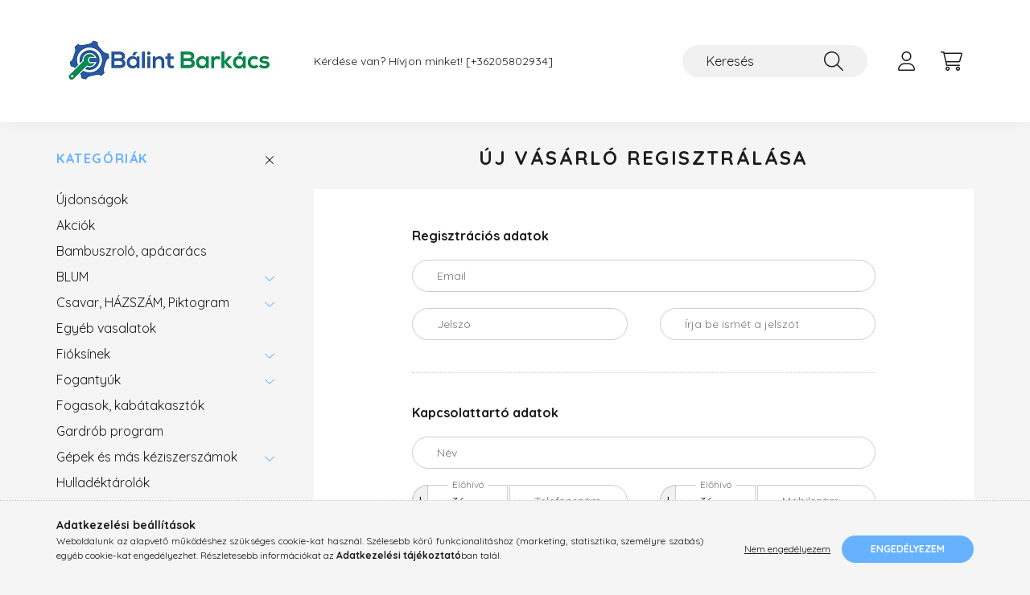

--- FILE ---
content_type: text/html; charset=UTF-8
request_url: https://balintbarkacs.hu/shop_reg.php?no_reg=0
body_size: 17656
content:
<!DOCTYPE html>
<html lang="hu">
    <head>
        <meta charset="utf-8">
<meta name="description" content="Új vásárló regisztrálása, Barkács webáruházunkban minden megtalál amire szüksége lehet. Fióksínek, fogantyúk, gardrób program, konyhai vasalatok, kilincsek.">
<meta name="robots" content="noindex, nofollow">
<meta http-equiv="X-UA-Compatible" content="IE=Edge">
<meta property="og:site_name" content="Bálint Barkács" />
<meta property="og:title" content="Új vásárló regisztrálása - Konyhai vasalatok, fogantyúk, fió">
<meta property="og:description" content="Új vásárló regisztrálása, Barkács webáruházunkban minden megtalál amire szüksége lehet. Fióksínek, fogantyúk, gardrób program, konyhai vasalatok, kilincsek.">
<meta property="og:type" content="website">
<meta property="og:url" content="shop_reg.php">
<meta property="og:image" content="https://www.facebook.com/balintbarkacs/">
<meta name="google-site-verification" content="TNSYZMkk7JuCeBcjyOfcegMfBuCrXRNxI9qR7FJ2Oj0">
<meta name="mobile-web-app-capable" content="yes">
<meta name="apple-mobile-web-app-capable" content="yes">
<meta name="MobileOptimized" content="320">
<meta name="HandheldFriendly" content="true">

<title>Új vásárló regisztrálása - Konyhai vasalatok, fogantyúk, fió</title>


<script>
var service_type="shop";
var shop_url_main="https://balintbarkacs.hu";
var actual_lang="hu";
var money_len="0";
var money_thousend=" ";
var money_dec=",";
var shop_id=2268;
var unas_design_url="https:"+"/"+"/"+"balintbarkacs.hu"+"/"+"!common_design"+"/"+"base"+"/"+"002202"+"/";
var unas_design_code='002202';
var unas_base_design_code='2200';
var unas_design_ver=4;
var unas_design_subver=4;
var unas_shop_url='https://balintbarkacs.hu';
var responsive="yes";
var config_plus=new Array();
config_plus['product_tooltip']=1;
config_plus['cart_redirect']=1;
config_plus['money_type']='Ft';
config_plus['money_type_display']='Ft';
var lang_text=new Array();

var UNAS = UNAS || {};
UNAS.shop={"base_url":'https://balintbarkacs.hu',"domain":'balintbarkacs.hu',"username":'balintbarkacs.unas.hu',"id":2268,"lang":'hu',"currency_type":'Ft',"currency_code":'HUF',"currency_rate":'1',"currency_length":0,"base_currency_length":0,"canonical_url":'shop_reg.php'};
UNAS.design={"code":'002202',"page":'reg'};
UNAS.api_auth="d5e04c89d9d5e7de822bfa40574cc9f4";
UNAS.customer={"email":'',"id":0,"group_id":0,"without_registration":0};
UNAS.shop["only_private_customer_can_purchase"] = false;
 

UNAS.text = {
    "button_overlay_close": `Bezár`,
    "popup_window": `Felugró ablak`,
    "list": `lista`,
    "updating_in_progress": `frissítés folyamatban`,
    "updated": `frissítve`,
    "is_opened": `megnyitva`,
    "is_closed": `bezárva`,
    "deleted": `törölve`,
    "consent_granted": `hozzájárulás megadva`,
    "consent_rejected": `hozzájárulás elutasítva`,
    "field_is_incorrect": `mező hibás`,
    "error_title": `Hiba!`,
    "product_variants": `termék változatok`,
    "product_added_to_cart": `A termék a kosárba került`,
    "product_added_to_cart_with_qty_problem": `A termékből csak [qty_added_to_cart] [qty_unit] került kosárba`,
    "product_removed_from_cart": `A termék törölve a kosárból`,
    "reg_title_name": `Név`,
    "reg_title_company_name": `Cégnév`,
    "number_of_items_in_cart": `Kosárban lévő tételek száma`,
    "cart_is_empty": `A kosár üres`,
    "cart_updated": `A kosár frissült`
};


UNAS.text["delete_from_compare"]= `Törlés összehasonlításból`;
UNAS.text["comparison"]= `Összehasonlítás`;

UNAS.text["delete_from_favourites"]= `Törlés a kedvencek közül`;
UNAS.text["add_to_favourites"]= `Kedvencekhez`;






window.lazySizesConfig=window.lazySizesConfig || {};
window.lazySizesConfig.loadMode=1;
window.lazySizesConfig.loadHidden=false;

window.dataLayer = window.dataLayer || [];
function gtag(){dataLayer.push(arguments)};
gtag('js', new Date());
</script>

<script src="https://balintbarkacs.hu/!common_packages/jquery/jquery-3.2.1.js?mod_time=1683104288"></script>
<script src="https://balintbarkacs.hu/!common_packages/jquery/plugins/migrate/migrate.js?mod_time=1683104288"></script>
<script src="https://balintbarkacs.hu/!common_packages/jquery/plugins/autocomplete/autocomplete.js?mod_time=1751452520"></script>
<script src="https://balintbarkacs.hu/!common_packages/jquery/plugins/tools/overlay/overlay.js?mod_time=1753784914"></script>
<script src="https://balintbarkacs.hu/!common_packages/jquery/plugins/tools/toolbox/toolbox.expose.js?mod_time=1724313744"></script>
<script src="https://balintbarkacs.hu/!common_packages/jquery/plugins/lazysizes/lazysizes.min.js?mod_time=1683104288"></script>
<script src="https://balintbarkacs.hu/!common_packages/jquery/plugins/lazysizes/plugins/bgset/ls.bgset.min.js?mod_time=1752825098"></script>
<script src="https://balintbarkacs.hu/!common_packages/jquery/own/shop_common/exploded/common.js?mod_time=1764831093"></script>
<script src="https://balintbarkacs.hu/!common_packages/jquery/own/shop_common/exploded/common_overlay.js?mod_time=1754986322"></script>
<script src="https://balintbarkacs.hu/!common_packages/jquery/own/shop_common/exploded/common_shop_popup.js?mod_time=1754991412"></script>
<script src="https://balintbarkacs.hu/!common_packages/jquery/own/shop_common/exploded/page_reg.js?mod_time=1756187462"></script>
<script src="https://balintbarkacs.hu/!common_packages/jquery/own/shop_common/exploded/function_favourites.js?mod_time=1725525511"></script>
<script src="https://balintbarkacs.hu/!common_packages/jquery/own/shop_common/exploded/function_compare.js?mod_time=1751452520"></script>
<script src="https://balintbarkacs.hu/!common_packages/jquery/own/shop_common/exploded/function_product_print.js?mod_time=1725525511"></script>
<script src="https://balintbarkacs.hu/!common_packages/jquery/own/shop_common/exploded/function_check_zip.js?mod_time=1767692285"></script>
<script src="https://balintbarkacs.hu/!common_packages/jquery/own/shop_common/exploded/function_check_password.js?mod_time=1751452520"></script>
<script src="https://balintbarkacs.hu/!common_packages/jquery/plugins/hoverintent/hoverintent.js?mod_time=1683104288"></script>
<script src="https://balintbarkacs.hu/!common_packages/jquery/own/shop_tooltip/shop_tooltip.js?mod_time=1753441723"></script>
<script src="https://balintbarkacs.hu/!common_design/base/002200/main.js?mod_time=1753356622"></script>
<script src="https://balintbarkacs.hu/!common_packages/jquery/plugins/flickity/v3/flickity.pkgd.min.js?mod_time=1753784914"></script>
<script src="https://balintbarkacs.hu/!common_packages/jquery/plugins/flickity/v3/as-nav-for.js?mod_time=1683104288"></script>
<script src="https://balintbarkacs.hu/!common_packages/jquery/plugins/toastr/toastr.min.js?mod_time=1683104288"></script>
<script src="https://balintbarkacs.hu/!common_packages/jquery/plugins/tippy/popper-2.4.4.min.js?mod_time=1683104288"></script>
<script src="https://balintbarkacs.hu/!common_packages/jquery/plugins/tippy/tippy-bundle.umd.min.js?mod_time=1683104288"></script>

<link href="https://balintbarkacs.hu/temp/shop_2268_a3040e24486a80b369c57322e02fbeaf.css?mod_time=1768486685" rel="stylesheet" type="text/css">

<link rel="apple-touch-icon" href="https://balintbarkacs.hu/">
    <link id="favicon-32x32" rel="icon" type="image/png" href="https://balintbarkacs.hu/!common_design/own/image/favicon_32x32.png" sizes="32x32">
    <link id="favicon-192x192" rel="icon" type="image/png" href="https://balintbarkacs.hu/!common_design/own/image/favicon_192x192.png" sizes="192x192">
    <script>
        var google_consent=1;
    
        gtag('consent', 'default', {
           'ad_storage': 'denied',
           'ad_user_data': 'denied',
           'ad_personalization': 'denied',
           'analytics_storage': 'denied',
           'functionality_storage': 'denied',
           'personalization_storage': 'denied',
           'security_storage': 'granted'
        });

    
        gtag('consent', 'update', {
           'ad_storage': 'denied',
           'ad_user_data': 'denied',
           'ad_personalization': 'denied',
           'analytics_storage': 'denied',
           'functionality_storage': 'denied',
           'personalization_storage': 'denied',
           'security_storage': 'granted'
        });

        </script>
    <script async src="https://www.googletagmanager.com/gtag/js?id=UA-223895439-1"></script>    <script>
    gtag('config', 'UA-223895439-1');

        </script>
        <script>
    var google_analytics=1;

    
        gtag("event", "registration",  {
                });                
           </script>
           <script>
        gtag('config', 'AW-10873879248',{'allow_enhanced_conversions':true});
                </script>
            <script>
        var google_ads=1;

                gtag('event','remarketing', {
            'ecomm_pagetype': 'other'        });
            </script>
    	<script>
	/* <![CDATA[ */
	$(document).ready(function() {
       $(document).bind("contextmenu",function(e) {
            return false;
       });
	});
	/* ]]> */
	</script>
		<script>
	/* <![CDATA[ */
	var omitformtags=["input", "textarea", "select"];
	omitformtags=omitformtags.join("|");
		
	function disableselect(e) {
		if (omitformtags.indexOf(e.target.tagName.toLowerCase())==-1) return false;
		if (omitformtags.indexOf(e.target.tagName.toLowerCase())==2) return false;
	}
		
	function reEnable() {
		return true;
	}
		
	if (typeof document.onselectstart!="undefined") {
		document.onselectstart=new Function ("return false");
	} else {
		document.onmousedown=disableselect;
		document.onmouseup=reEnable;
	}
	/* ]]> */
	</script>
	
    <script>
    var facebook_pixel=1;
    /* <![CDATA[ */
        !function(f,b,e,v,n,t,s){if(f.fbq)return;n=f.fbq=function(){n.callMethod?
            n.callMethod.apply(n,arguments):n.queue.push(arguments)};if(!f._fbq)f._fbq=n;
            n.push=n;n.loaded=!0;n.version='2.0';n.queue=[];t=b.createElement(e);t.async=!0;
            t.src=v;s=b.getElementsByTagName(e)[0];s.parentNode.insertBefore(t,s)}(window,
                document,'script','//connect.facebook.net/en_US/fbevents.js');

        fbq('init', '515607016857748');
                fbq('track', 'PageView', {}, {eventID:'PageView.aWn_aBzRTlfPZYBbaSClywABb-I'});
        
        $(document).ready(function() {
            $(document).on("addToCart", function(event, product_array){
                facebook_event('AddToCart',{
					content_name: product_array.name,
					content_category: product_array.category,
					content_ids: [product_array.sku],
					contents: [{'id': product_array.sku, 'quantity': product_array.qty}],
					content_type: 'product',
					value: product_array.price,
					currency: 'HUF'
				}, {eventID:'AddToCart.' + product_array.event_id});
            });

            $(document).on("addToFavourites", function(event, product_array){
                facebook_event('AddToWishlist', {
                    content_ids: [product_array.sku],
                    content_type: 'product'
                }, {eventID:'AddToFavourites.' + product_array.event_id});
            });
        });

    /* ]]> */
    </script>


        <meta content="width=device-width, initial-scale=1.0" name="viewport" />
        <link rel="preconnect" href="https://fonts.gstatic.com">
        <link rel="preload" href="https://fonts.googleapis.com/css2?family=Quicksand:wght@400;700&display=swap" as="style" />
        <link rel="stylesheet" href="https://fonts.googleapis.com/css2?family=Quicksand:wght@400;700&display=swap" media="print" onload="this.media='all'">
        <noscript>
            <link rel="stylesheet" href="https://fonts.googleapis.com/css2?family=Quicksand:wght@400;700&display=swap" />
        </noscript>
        
        
        
        
        
        

        
        
        
        
                    
            
            
            
            
            
            
            
            
            
                
    </head>

                
                
    
    
    
    
    
                     
    
    <body class='design_ver4 design_subver1 design_subver2 design_subver3 design_subver4' id="ud_shop_reg">
    
    <div id='ud_shop_newcust'><div id='ud_shop_modcust'>    <div id="fb-root"></div>
    <script>
        window.fbAsyncInit = function() {
            FB.init({
                xfbml            : true,
                version          : 'v22.0'
            });
        };
    </script>
    <script async defer crossorigin="anonymous" src="https://connect.facebook.net/hu_HU/sdk.js"></script>
    <div id="image_to_cart" style="display:none; position:absolute; z-index:100000;"></div>
<div class="overlay_common overlay_warning" id="overlay_cart_add"></div>
<script>$(document).ready(function(){ overlay_init("cart_add",{"onBeforeLoad":false}); });</script>
<div class="overlay_common overlay_dialog" id="overlay_delete_customer"></div>
<script>$(document).ready(function(){ overlay_init("delete_customer",[]); });</script>
<div id="overlay_login_outer"></div>	
	<script>
	$(document).ready(function(){
	    var login_redir_init="";

		$("#overlay_login_outer").overlay({
			onBeforeLoad: function() {
                var login_redir_temp=login_redir_init;
                if (login_redir_act!="") {
                    login_redir_temp=login_redir_act;
                    login_redir_act="";
                }

				                    var temp_href="https://balintbarkacs.hu/shop_login.php";
                    if (login_redir_temp!="") temp_href=temp_href+"?login_redir="+encodeURIComponent(login_redir_temp);
					location.href=temp_href;
								},
			top: 50,
						closeOnClick: (config_plus['overlay_close_on_click_forced'] === 1),
			onClose: function(event, overlayIndex) {
				$("#login_redir").val("");
			},
			load: false
		});
		
			});
	function overlay_login() {
		$(document).ready(function(){
			$("#overlay_login_outer").overlay().load();
		});
	}
	function overlay_login_remind() {
        if (unas_design_ver >= 5) {
            $("#overlay_remind").overlay().load();
        } else {
            $(document).ready(function () {
                $("#overlay_login_outer").overlay().close();
                setTimeout('$("#overlay_remind").overlay().load();', 250);
            });
        }
	}

    var login_redir_act="";
    function overlay_login_redir(redir) {
        login_redir_act=redir;
        $("#overlay_login_outer").overlay().load();
    }
	</script>  
	<div class="overlay_common overlay_info" id="overlay_remind"></div>
<script>$(document).ready(function(){ overlay_init("remind",[]); });</script>

	<script>
    	function overlay_login_error_remind() {
		$(document).ready(function(){
			load_login=0;
			$("#overlay_error").overlay().close();
			setTimeout('$("#overlay_remind").overlay().load();', 250);	
		});
	}
	</script>  
	<div class="overlay_common overlay_info" id="overlay_newsletter"></div>
<script>$(document).ready(function(){ overlay_init("newsletter",[]); });</script>

<script>
function overlay_newsletter() {
    $(document).ready(function(){
        $("#overlay_newsletter").overlay().load();
    });
}
</script>
<div class="overlay_common overlay_error" id="overlay_script"></div>
<script>$(document).ready(function(){ overlay_init("script",[]); });</script>
    <script>
    $(document).ready(function() {
        $.ajax({
            type: "GET",
            url: "https://balintbarkacs.hu/shop_ajax/ajax_stat.php",
            data: {master_shop_id:"2268",get_ajax:"1"}
        });
    });
    </script>
    

    <div id="container" class="page_shop_reg">
                

        <header class="header js-header">
            <div class="header-inner js-header-inner">
                <div class="container">
                    <div class="row gutters-10 gutters-xl-20 flex-nowrap justify-content-center align-items-center py-3 py-lg-4 position-relative">
                        <div class="header__left col col-lg-auto">
                            <div class="header__left-inner d-flex align-items-center">
                                <button type="button" class="hamburger__btn dropdown--btn d-xl-none" id="hamburger__btn" aria-label="hamburger button" data-btn-for=".main__left">
                                    <span class="hamburger__btn-icon icon--hamburger"></span>
                                </button>
                                    <div id="header_logo_img" class="js-element header_logo logo" data-element-name="header_logo">
        <div class="header_logo-img-container">
            <div class="header_logo-img-wrapper">
                                                <a href="https://balintbarkacs.hu/">                    <picture>
                                                <source media="(max-width: 575.98px)" srcset="https://balintbarkacs.hu/!common_design/custom/balintbarkacs.unas.hu/element/layout_hu_header_logo-280x60_1_small.jpg?time=1647851801 100w, https://balintbarkacs.hu/!common_design/custom/balintbarkacs.unas.hu/element/layout_hu_header_logo-280x60_1_small_retina.jpg?time=1647851801 100w" sizes="100px"/>
                                                <source srcset="https://balintbarkacs.hu/!common_design/custom/balintbarkacs.unas.hu/element/layout_hu_header_logo-280x60_1_default.jpg?time=1647851801 1x, https://balintbarkacs.hu/!common_design/custom/balintbarkacs.unas.hu/element/layout_hu_header_logo-280x60_1_default_retina.jpg?time=1647851801 2x" />
                        <img                              src="https://balintbarkacs.hu/!common_design/custom/balintbarkacs.unas.hu/element/layout_hu_header_logo-280x60_1_default.jpg?time=1647851801"                             
                             alt="Bálint Barkács                        "/>
                    </picture>
                    </a>                                        </div>
        </div>
    </div>

                            </div>
                        </div>

                        <div class="header__right col-auto col-lg">
                            <div class="row gutters-10 align-items-center">
                                <div class="js-element header_text_section_2 d-none d-lg-block col col-xl-auto text-center text-xl-left" data-element-name="header_text_section_2">
            <div class="header_text_section_2-slide slide-1"><p>Kérdése van? Hívjon minket! <a href="tel:+3629950902">[+36205802934]</a></p></div>
    </div>

                                <div class="col-auto col-xl d-flex justify-content-end position-static">
                                    
                                    

                                    <button class="search-box__dropdown-btn dropdown--btn d-xl-none" aria-label="search button" type="button" data-btn-for=".search-box__dropdown">
                                        <span class="search-box__dropdown-btn-icon icon--search"></span>
                                    </button>
                                    <div class="search-box search-box__dropdown dropdown--content dropdown--content-till-lg" data-content-for=".search__dropdown-btn" data-content-direction="full">
                                        <div class="dropdown--content-inner search-box__inner position-relative js-search browser-is-chrome" id="box_search_content">
    <form name="form_include_search" id="form_include_search" action="https://balintbarkacs.hu/shop_search.php" method="get">
    <div class="box-search-group">
        <input data-stay-visible-breakpoint="1200" class="search-box__input ac_input form-control js-search-input" name="search"
               pattern=".{3,100}" id="box_search_input" value="" aria-label="Keresés"
               title="Hosszabb kereső kifejezést írjon be!" placeholder="Keresés" type="search" maxlength="100" autocomplete="off"
               required        >
        <div class='search-box__search-btn-outer input-group-append' title='Keresés'>
            <button class='search-btn' aria-label="Keresés">
                <span class="search-btn-icon icon--search"></span>
            </button>
        </div>
        <div class="search__loading">
            <div class="loading-spinner--small"></div>
        </div>
    </div>
    <div class="search-box__mask"></div>
    </form>
    <div class="ac_results"></div>
</div>
<script>
    $(document).ready(function(){
        $(document).on('smartSearchInputLoseFocus', function(){
            if ($('.js-search-smart-autocomplete').length>0) {
                setTimeout(function () {
                    let height = $(window).height() - ($('.js-search-smart-autocomplete').offset().top - $(window).scrollTop()) - 20;
                    $('.search-smart-autocomplete').css('max-height', height + 'px');
                }, 300);
            }
        });
    });
</script>

                                    </div>

                                        <button type="button" class="profile__btn js-profile-btn dropdown--btn" id="profile__btn" data-orders="https://balintbarkacs.hu/shop_order_track.php" aria-label="profile button" data-btn-for=".profile__dropdown">
        <span class="profile__btn-icon icon--head"></span>
    </button>
    <div class="profile__dropdown dropdown--content" data-content-for=".profile__btn" data-content-direction="right">
        <div class="dropdown--content-inner">
                    <div class="profile__title">
                <span class="profile__title-icon icon--b-head"></span>
                <span class="profile__title-text">Belépés</span>
            </div>
            <div class='login-box__loggedout-container'>
                <form name="form_login" action="https://balintbarkacs.hu/shop_logincheck.php" method="post"><input name="file_back" type="hidden" value="/shop_reg.php?no_reg=0"><input type="hidden" name="login_redir" value="" id="login_redir">
                <div class="login-box__form-inner">
                    <div class="form-group login-box__input-field form-label-group">
                        <input name="shop_user_login" id="shop_user_login" aria-label="Email" placeholder='Email' type="text" maxlength="100" class="form-control" spellcheck="false" autocomplete="email" autocapitalize="off">
                        <label for="shop_user_login">Email</label>
                    </div>
                    <div class="form-group login-box__input-field form-label-group mb-4">
                        <input name="shop_pass_login" id="shop_pass_login" aria-label="Jelszó" placeholder="Jelszó" type="password" maxlength="100" class="form-control" spellcheck="false" autocomplete="current-password" autocapitalize="off">
                        <label for="shop_pass_login">Jelszó</label>
                    </div>
                    <div class="form-group text-center mb-4">
                        <button type="submit" class="btn btn-primary">Belép</button>
                    </div>
                                        <div class="line-separator"></div>
                    <div class="form-group text-center">
                        <div class="login-box__reg-btn-wrap">
                            <a class="login-box__reg-btn btn btn-secondary" href="https://balintbarkacs.hu/shop_reg.php?no_reg=0">Regisztráció</a>
                        </div>
                        <div class="login-box__remind-btn-wrap">
                            <button type="button" class="login-box__remind-btn btn btn-secondary" onclick="handleCloseDropdowns(); overlay_login_remind();">Elfelejtettem a jelszavamat</button>
                        </div>
                    </div>
                </div>
                </form>
            </div>
                </div>
    </div>


                                    <button class="cart-box__btn dropdown--btn js-cart-box-loaded-by-ajax" aria-label="cart button" type="button" data-btn-for=".cart-box__dropdown">
                                        <span class="cart-box__btn-icon icon--cart">
                                                <span id="box_cart_content" class="cart-box">            </span>
                                        </span>
                                    </button>
                                                                        <div class="cart-box__dropdown dropdown--content js-cart-box-dropdown" data-content-for=".cart-box__btn" data-content-direction="right">
                                        <div class="h-100 dropdown--content-inner" id="box_cart_content2">
                                            <div class="loading-spinner-wrapper text-center">
                                                <div class="loading-spinner--small" style="width:30px;height:30px;"></div>
                                            </div>
                                            <script>
                                                $(document).ready(function(){
                                                    $('.cart-box__btn').on('click', function(){
                                                        let $this_btn = $(this);
                                                        const $box_cart_2 = $("#box_cart_content2");

                                                        if (!$this_btn.hasClass('ajax-loading') && !$this_btn.hasClass('is-loaded')) {
                                                            $.ajax({
                                                                type: "GET",
                                                                async: true,
                                                                url: "https://balintbarkacs.hu/shop_ajax/ajax_box_cart.php?get_ajax=1&lang_master=hu&cart_num=2",
                                                                beforeSend:function(){
                                                                    $this_btn.addClass('ajax-loading');
                                                                    $box_cart_2.addClass('ajax-loading');
                                                                },
                                                                success: function (data) {
                                                                    $box_cart_2.html(data).removeClass('ajax-loading').addClass("is-loaded");
                                                                    $this_btn.removeClass('ajax-loading').addClass("is-loaded");

                                                                    const $box_cart_free_shipping_el = $(".js-cart-box-free-shipping", $box_cart_2);
                                                                    const $box_cart_sum_and_btns_el = $(".js-cart-box-sum-and-btns", $box_cart_2);
                                                                    const $box_cart_header_el = $(".js-cart-box-title", $box_cart_2);

                                                                    requestAnimationFrame(function() {
                                                                        if ($box_cart_free_shipping_el.length > 0 && $box_cart_free_shipping_el.css('display') != 'none') {
                                                                            root.style.setProperty("--cart-box-free-shipping-height", $box_cart_free_shipping_el.outerHeight(true) + "px");
                                                                        }
                                                                        if ($box_cart_header_el.length > 0 && $box_cart_header_el.css('display') != 'none') {
                                                                            root.style.setProperty("--cart-box-header-height", $box_cart_header_el.outerHeight(true) + "px");
                                                                        }
                                                                        root.style.setProperty("--cart-box-sum-and-btns", $box_cart_sum_and_btns_el.outerHeight(true) + "px");
                                                                    })
                                                                }
                                                            });
                                                        }
                                                    });
                                                });
                                            </script>
                                            
                                        </div>
                                    </div>
                                                                    </div>
                            </div>
                        </div>
                    </div>
                </div>
            </div>
        </header>
        
        <main class="main">
            <div class="container">
                <div class="row">
                                        <div class="main__left col-auto dropdown--content dropdown--content-till-lg" data-content-for=".hamburger__btn, .filter-top__filter-btn" data-content-direction="left">
                        <button class="main__left-btn-close btn-close d-xl-none" data-close-btn-for=".hamburger__btn, .main__left" type="button" aria-label="bezár" data-text="bezár"></button>
                        <div class="main__left-inner">
                            

                                                        <div id="box_container_shop_cat" class="box_container">
                                <div class="box box--closeable has-opened-content">
                                    <div class="box__title h4">
                                        <span class="box__title-text" onclick="boxContentOpener($(this));">Kategóriák</span>
                                        <button onclick="boxContentOpener($(this));"  aria-expanded="true" class="box__toggle-btn content-toggle-btn" aria-haspopup="listbox" type="button"></button>
                                    </div>
                                    <div class="box__content show js-box-content">
                                                <script>
    function navItemOpen($thisBtn) {
        let $thisParentSubmenu = $thisBtn.closest('.submenu');
        let $thisNavItem = $thisBtn.closest('.nav-item');
        let $thisSubmenu = $thisNavItem.find('.submenu').first();

        /*remove is-opened class form the rest menus (cat+plus)*/
        let $notThisOpenedNavItem = $thisParentSubmenu.find('.nav-item.show').not($thisNavItem);
        $notThisOpenedNavItem.find('.submenu.show').removeClass('show');
        $notThisOpenedNavItem.find('.submenu-toggle-btn').attr('aria-expanded','false');
        $notThisOpenedNavItem.removeClass('show');

        if ($thisNavItem.hasClass('show')) {
            $thisBtn.attr('aria-expanded','false');
            $thisNavItem.removeClass('show');
            $thisSubmenu.removeClass('show');
        } else {
            $thisBtn.attr('aria-expanded','true');
            $thisNavItem.addClass('show');
            $thisSubmenu.addClass('show');
        }
    }
    function catSubLoad($id,$ajaxUrl){
        let $navItem = $('.nav-item[data-id="'+$id+'"]');

        $.ajax({
            type: 'GET',
            url: $ajaxUrl,
            beforeSend: function(){
                $navItem.addClass('ajax-loading');
                setTimeout(function (){
                    if (!$navItem.hasClass('ajax-loaded')) {
                        $navItem.addClass('ajax-loader');
                    }
                }, 500);
            },
            success:function(data){
                $navItem.append(data);
                $("> .nav-link-wrapper > .submenu-toggle-btn", $navItem).attr('onclick','navItemOpen($(this));').trigger('click');
                $navItem.removeClass('ajax-loading ajax-loader').addClass('ajax-loaded');
            }
        });
    }
</script>

<ul id="nav__cat" class="navbar-nav js-navbar-nav">
            <li class="nav-item spec-item js-nav-item-new" data-id="new">
            <div class="nav-link-wrapper">
                <a class="nav-link" href="https://balintbarkacs.hu/shop_artspec.php?artspec=2">
                    Újdonságok
                                    </a>

                            </div>
                    </li>
            <li class="nav-item spec-item js-nav-item-akcio" data-id="akcio">
            <div class="nav-link-wrapper">
                <a class="nav-link" href="https://balintbarkacs.hu/shop_artspec.php?artspec=1">
                    Akciók
                                    </a>

                            </div>
                    </li>
            <li class="nav-item js-nav-item-540734" data-id="540734">
            <div class="nav-link-wrapper">
                <a class="nav-link" href="https://balintbarkacs.hu/spl/540734/Bambuszrolo-apacaracs">
                    Bambuszroló, apácarács
                                    </a>

                            </div>
                    </li>
            <li class="nav-item has-submenu js-nav-item-197534" data-id="197534">
            <div class="nav-link-wrapper">
                <a class="nav-link" href="https://balintbarkacs.hu/sct/197534/BLUM">
                    BLUM
                                    </a>

                                <button                         onclick="catSubLoad('197534','https://balintbarkacs.hu/shop_ajax/ajax_box_cat.php?get_ajax=1&type=layout&change_lang=hu&level=1&key=197534&box_var_name=shop_cat&box_var_layout_cache=1&box_var_expand_cache=yes&box_var_layout_level0=0&box_var_layout=1&box_var_ajax=1&box_var_section=content&box_var_highlight=yes&box_var_type=expand&box_var_div=no&box_var_expand_cache_per_cats=1');" aria-expanded="false"
                                                class="content-toggle-btn submenu-toggle-btn" data-toggle="submenu" aria-haspopup="true" type="button">
                </button>
                            </div>
                    </li>
            <li class="nav-item has-submenu js-nav-item-469631" data-id="469631">
            <div class="nav-link-wrapper">
                <a class="nav-link" href="https://balintbarkacs.hu/sct/469631/Csavar-HAZSZAM-Piktogram">
                    Csavar, HÁZSZÁM, Piktogram
                                    </a>

                                <button                         onclick="catSubLoad('469631','https://balintbarkacs.hu/shop_ajax/ajax_box_cat.php?get_ajax=1&type=layout&change_lang=hu&level=1&key=469631&box_var_name=shop_cat&box_var_layout_cache=1&box_var_expand_cache=yes&box_var_layout_level0=0&box_var_layout=1&box_var_ajax=1&box_var_section=content&box_var_highlight=yes&box_var_type=expand&box_var_div=no&box_var_expand_cache_per_cats=1');" aria-expanded="false"
                                                class="content-toggle-btn submenu-toggle-btn" data-toggle="submenu" aria-haspopup="true" type="button">
                </button>
                            </div>
                    </li>
            <li class="nav-item js-nav-item-318152" data-id="318152">
            <div class="nav-link-wrapper">
                <a class="nav-link" href="https://balintbarkacs.hu/spl/318152/Egyeb-vasalatok">
                    Egyéb vasalatok
                                    </a>

                            </div>
                    </li>
            <li class="nav-item has-submenu js-nav-item-681472" data-id="681472">
            <div class="nav-link-wrapper">
                <a class="nav-link" href="https://balintbarkacs.hu/sct/681472/Fioksinek">
                    Fióksínek
                                    </a>

                                <button                         onclick="catSubLoad('681472','https://balintbarkacs.hu/shop_ajax/ajax_box_cat.php?get_ajax=1&type=layout&change_lang=hu&level=1&key=681472&box_var_name=shop_cat&box_var_layout_cache=1&box_var_expand_cache=yes&box_var_layout_level0=0&box_var_layout=1&box_var_ajax=1&box_var_section=content&box_var_highlight=yes&box_var_type=expand&box_var_div=no&box_var_expand_cache_per_cats=1');" aria-expanded="false"
                                                class="content-toggle-btn submenu-toggle-btn" data-toggle="submenu" aria-haspopup="true" type="button">
                </button>
                            </div>
                    </li>
            <li class="nav-item has-submenu js-nav-item-456491" data-id="456491">
            <div class="nav-link-wrapper">
                <a class="nav-link" href="https://balintbarkacs.hu/sct/456491/Fogantyuk">
                    Fogantyúk
                                    </a>

                                <button                         onclick="catSubLoad('456491','https://balintbarkacs.hu/shop_ajax/ajax_box_cat.php?get_ajax=1&type=layout&change_lang=hu&level=1&key=456491&box_var_name=shop_cat&box_var_layout_cache=1&box_var_expand_cache=yes&box_var_layout_level0=0&box_var_layout=1&box_var_ajax=1&box_var_section=content&box_var_highlight=yes&box_var_type=expand&box_var_div=no&box_var_expand_cache_per_cats=1');" aria-expanded="false"
                                                class="content-toggle-btn submenu-toggle-btn" data-toggle="submenu" aria-haspopup="true" type="button">
                </button>
                            </div>
                    </li>
            <li class="nav-item js-nav-item-353984" data-id="353984">
            <div class="nav-link-wrapper">
                <a class="nav-link" href="https://balintbarkacs.hu/spl/353984/Fogasok-kabatakasztok">
                    Fogasok, kabátakasztók
                                    </a>

                            </div>
                    </li>
            <li class="nav-item js-nav-item-610685" data-id="610685">
            <div class="nav-link-wrapper">
                <a class="nav-link" href="https://balintbarkacs.hu/spl/610685/Gardrob-program">
                    Gardrób program
                                    </a>

                            </div>
                    </li>
            <li class="nav-item has-submenu js-nav-item-554338" data-id="554338">
            <div class="nav-link-wrapper">
                <a class="nav-link" href="https://balintbarkacs.hu/sct/554338/Gepek-es-mas-keziszerszamok">
                    Gépek és más kéziszerszámok
                                    </a>

                                <button                         onclick="catSubLoad('554338','https://balintbarkacs.hu/shop_ajax/ajax_box_cat.php?get_ajax=1&type=layout&change_lang=hu&level=1&key=554338&box_var_name=shop_cat&box_var_layout_cache=1&box_var_expand_cache=yes&box_var_layout_level0=0&box_var_layout=1&box_var_ajax=1&box_var_section=content&box_var_highlight=yes&box_var_type=expand&box_var_div=no&box_var_expand_cache_per_cats=1');" aria-expanded="false"
                                                class="content-toggle-btn submenu-toggle-btn" data-toggle="submenu" aria-haspopup="true" type="button">
                </button>
                            </div>
                    </li>
            <li class="nav-item js-nav-item-158296" data-id="158296">
            <div class="nav-link-wrapper">
                <a class="nav-link" href="https://balintbarkacs.hu/spl/158296/Hulladektarolok">
                    Hulladéktárolók
                                    </a>

                            </div>
                    </li>
            <li class="nav-item js-nav-item-338001" data-id="338001">
            <div class="nav-link-wrapper">
                <a class="nav-link" href="https://balintbarkacs.hu/spl/338001/KIFUTO-TERMEKEK">
                    KIFUTÓ TERMÉKEK!!!
                                    </a>

                            </div>
                    </li>
            <li class="nav-item has-submenu js-nav-item-885225" data-id="885225">
            <div class="nav-link-wrapper">
                <a class="nav-link" href="https://balintbarkacs.hu/sct/885225/Kilincs">
                    Kilincs
                                    </a>

                                <button                         onclick="catSubLoad('885225','https://balintbarkacs.hu/shop_ajax/ajax_box_cat.php?get_ajax=1&type=layout&change_lang=hu&level=1&key=885225&box_var_name=shop_cat&box_var_layout_cache=1&box_var_expand_cache=yes&box_var_layout_level0=0&box_var_layout=1&box_var_ajax=1&box_var_section=content&box_var_highlight=yes&box_var_type=expand&box_var_div=no&box_var_expand_cache_per_cats=1');" aria-expanded="false"
                                                class="content-toggle-btn submenu-toggle-btn" data-toggle="submenu" aria-haspopup="true" type="button">
                </button>
                            </div>
                    </li>
            <li class="nav-item js-nav-item-669752" data-id="669752">
            <div class="nav-link-wrapper">
                <a class="nav-link" href="https://balintbarkacs.hu/spl/669752/Kivetopantok-zsanerok">
                    Kivetőpántok, zsanérok
                                    </a>

                            </div>
                    </li>
            <li class="nav-item has-submenu js-nav-item-186802" data-id="186802">
            <div class="nav-link-wrapper">
                <a class="nav-link" href="https://balintbarkacs.hu/sct/186802/Konyhai-vasalatok-es-kiegeszitok">
                    Konyhai vasalatok és kiegészítők
                                    </a>

                                <button                         onclick="catSubLoad('186802','https://balintbarkacs.hu/shop_ajax/ajax_box_cat.php?get_ajax=1&type=layout&change_lang=hu&level=1&key=186802&box_var_name=shop_cat&box_var_layout_cache=1&box_var_expand_cache=yes&box_var_layout_level0=0&box_var_layout=1&box_var_ajax=1&box_var_section=content&box_var_highlight=yes&box_var_type=expand&box_var_div=no&box_var_expand_cache_per_cats=1');" aria-expanded="false"
                                                class="content-toggle-btn submenu-toggle-btn" data-toggle="submenu" aria-haspopup="true" type="button">
                </button>
                            </div>
                    </li>
            <li class="nav-item js-nav-item-707268" data-id="707268">
            <div class="nav-link-wrapper">
                <a class="nav-link" href="https://balintbarkacs.hu/spl/707268/Kuszobsin">
                    Küszöbsín
                                    </a>

                            </div>
                    </li>
            <li class="nav-item has-submenu js-nav-item-315489" data-id="315489">
            <div class="nav-link-wrapper">
                <a class="nav-link" href="https://balintbarkacs.hu/sct/315489/Lecek">
                    Lécek
                                    </a>

                                <button                         onclick="catSubLoad('315489','https://balintbarkacs.hu/shop_ajax/ajax_box_cat.php?get_ajax=1&type=layout&change_lang=hu&level=1&key=315489&box_var_name=shop_cat&box_var_layout_cache=1&box_var_expand_cache=yes&box_var_layout_level0=0&box_var_layout=1&box_var_ajax=1&box_var_section=content&box_var_highlight=yes&box_var_type=expand&box_var_div=no&box_var_expand_cache_per_cats=1');" aria-expanded="false"
                                                class="content-toggle-btn submenu-toggle-btn" data-toggle="submenu" aria-haspopup="true" type="button">
                </button>
                            </div>
                    </li>
            <li class="nav-item js-nav-item-808176" data-id="808176">
            <div class="nav-link-wrapper">
                <a class="nav-link" href="https://balintbarkacs.hu/spl/808176/Letrak-KRAUSE">
                    Létrák ( KRAUSE )
                                    </a>

                            </div>
                    </li>
            <li class="nav-item js-nav-item-997210" data-id="997210">
            <div class="nav-link-wrapper">
                <a class="nav-link" href="https://balintbarkacs.hu/spl/997210/Muanyag-lamberia">
                    Műanyag lambéria
                                    </a>

                            </div>
                    </li>
            <li class="nav-item has-submenu js-nav-item-963948" data-id="963948">
            <div class="nav-link-wrapper">
                <a class="nav-link" href="https://balintbarkacs.hu/sct/963948/Muanyag-parkanyok">
                    Műanyag párkányok
                                    </a>

                                <button                         onclick="catSubLoad('963948','https://balintbarkacs.hu/shop_ajax/ajax_box_cat.php?get_ajax=1&type=layout&change_lang=hu&level=1&key=963948&box_var_name=shop_cat&box_var_layout_cache=1&box_var_expand_cache=yes&box_var_layout_level0=0&box_var_layout=1&box_var_ajax=1&box_var_section=content&box_var_highlight=yes&box_var_type=expand&box_var_div=no&box_var_expand_cache_per_cats=1');" aria-expanded="false"
                                                class="content-toggle-btn submenu-toggle-btn" data-toggle="submenu" aria-haspopup="true" type="button">
                </button>
                            </div>
                    </li>
            <li class="nav-item has-submenu js-nav-item-993278" data-id="993278">
            <div class="nav-link-wrapper">
                <a class="nav-link" href="https://balintbarkacs.hu/sct/993278/Padloszegok">
                    Padlószegők
                                    </a>

                                <button                         onclick="catSubLoad('993278','https://balintbarkacs.hu/shop_ajax/ajax_box_cat.php?get_ajax=1&type=layout&change_lang=hu&level=1&key=993278&box_var_name=shop_cat&box_var_layout_cache=1&box_var_expand_cache=yes&box_var_layout_level0=0&box_var_layout=1&box_var_ajax=1&box_var_section=content&box_var_highlight=yes&box_var_type=expand&box_var_div=no&box_var_expand_cache_per_cats=1');" aria-expanded="false"
                                                class="content-toggle-btn submenu-toggle-btn" data-toggle="submenu" aria-haspopup="true" type="button">
                </button>
                            </div>
                    </li>
            <li class="nav-item js-nav-item-825871" data-id="825871">
            <div class="nav-link-wrapper">
                <a class="nav-link" href="https://balintbarkacs.hu/spl/825871/Polctartok-tarolok">
                    Polctartók, tárolók
                                    </a>

                            </div>
                    </li>
            <li class="nav-item js-nav-item-604831" data-id="604831">
            <div class="nav-link-wrapper">
                <a class="nav-link" href="https://balintbarkacs.hu/spl/604831/Postaladak-levelbedobok">
                    Postaládák, levélbedobók
                                    </a>

                            </div>
                    </li>
            <li class="nav-item js-nav-item-130353" data-id="130353">
            <div class="nav-link-wrapper">
                <a class="nav-link" href="https://balintbarkacs.hu/spl/130353/Ragasztok-purhabok">
                    Ragasztók, purhabok
                                    </a>

                            </div>
                    </li>
            <li class="nav-item js-nav-item-466005" data-id="466005">
            <div class="nav-link-wrapper">
                <a class="nav-link" href="https://balintbarkacs.hu/spl/466005/Redony">
                    Redőny
                                    </a>

                            </div>
                    </li>
            <li class="nav-item has-submenu js-nav-item-669900" data-id="669900">
            <div class="nav-link-wrapper">
                <a class="nav-link" href="https://balintbarkacs.hu/sct/669900/Stanley">
                    Stanley 
                                    </a>

                                <button                         onclick="catSubLoad('669900','https://balintbarkacs.hu/shop_ajax/ajax_box_cat.php?get_ajax=1&type=layout&change_lang=hu&level=1&key=669900&box_var_name=shop_cat&box_var_layout_cache=1&box_var_expand_cache=yes&box_var_layout_level0=0&box_var_layout=1&box_var_ajax=1&box_var_section=content&box_var_highlight=yes&box_var_type=expand&box_var_div=no&box_var_expand_cache_per_cats=1');" aria-expanded="false"
                                                class="content-toggle-btn submenu-toggle-btn" data-toggle="submenu" aria-haspopup="true" type="button">
                </button>
                            </div>
                    </li>
            <li class="nav-item js-nav-item-609812" data-id="609812">
            <div class="nav-link-wrapper">
                <a class="nav-link" href="https://balintbarkacs.hu/spl/609812/SZUNYOGHALOK-Szigetelo-profilok">
                    SZÚNYOGHÁLÓK, Szigetelő profilok
                                    </a>

                            </div>
                    </li>
            <li class="nav-item has-submenu js-nav-item-300786" data-id="300786">
            <div class="nav-link-wrapper">
                <a class="nav-link" href="https://balintbarkacs.hu/sct/300786/Toloajto-rendszerek">
                    Tolóajtó rendszerek
                                    </a>

                                <button                         onclick="catSubLoad('300786','https://balintbarkacs.hu/shop_ajax/ajax_box_cat.php?get_ajax=1&type=layout&change_lang=hu&level=1&key=300786&box_var_name=shop_cat&box_var_layout_cache=1&box_var_expand_cache=yes&box_var_layout_level0=0&box_var_layout=1&box_var_ajax=1&box_var_section=content&box_var_highlight=yes&box_var_type=expand&box_var_div=no&box_var_expand_cache_per_cats=1');" aria-expanded="false"
                                                class="content-toggle-btn submenu-toggle-btn" data-toggle="submenu" aria-haspopup="true" type="button">
                </button>
                            </div>
                    </li>
            <li class="nav-item js-nav-item-462336" data-id="462336">
            <div class="nav-link-wrapper">
                <a class="nav-link" href="https://balintbarkacs.hu/spl/462336/Vilagitas-LED">
                    Világítás, LED
                                    </a>

                            </div>
                    </li>
            <li class="nav-item has-submenu js-nav-item-431542" data-id="431542">
            <div class="nav-link-wrapper">
                <a class="nav-link" href="https://balintbarkacs.hu/sct/431542/Zarak-zarbetetek">
                    Zárak, zárbetétek
                                    </a>

                                <button                         onclick="catSubLoad('431542','https://balintbarkacs.hu/shop_ajax/ajax_box_cat.php?get_ajax=1&type=layout&change_lang=hu&level=1&key=431542&box_var_name=shop_cat&box_var_layout_cache=1&box_var_expand_cache=yes&box_var_layout_level0=0&box_var_layout=1&box_var_ajax=1&box_var_section=content&box_var_highlight=yes&box_var_type=expand&box_var_div=no&box_var_expand_cache_per_cats=1');" aria-expanded="false"
                                                class="content-toggle-btn submenu-toggle-btn" data-toggle="submenu" aria-haspopup="true" type="button">
                </button>
                            </div>
                    </li>
    </ul>
    
                                                
    
                                    </div>
                                </div>
                                <script>
                                    function boxContentOpener($thisEl) {
                                        let $thisBox = $thisEl.closest('.box');
                                        let $thisBtn = $thisBox.find('.box__toggle-btn');

                                        if ($thisBox.hasClass('has-opened-content')) {
                                            $thisBtn.attr('aria-expanded','false').removeClass('open').addClass('close');
                                            $thisBox.removeClass('has-opened-content').find('.box__content').removeClass('show');
                                        } else {
                                            $thisBox.addClass('has-opened-content').find('.box__content').addClass('show');
                                            $thisBtn.attr('aria-expanded','true').removeClass('open').addClass('close')
                                        }
                                    }
                                </script>
                            </div>
                            
                                    
    

                                                        <div id="box_container_header_section" class="box_container d-lg-none">
                                <div class="box">        <div class="js-element header_text_section_2" data-element-name="header_text_section_2">
            <div class="header_text_section_2-slide slide-1"><p>Kérdése van? Hívjon minket! <a href="tel:+3629950902">[+36205802934]</a></p></div>
    </div>

    </div>
                            </div>
                            
                            
                            <div id='box_container_home_banner1_1' class='box_container_1'>
                            <div class="box">
                                <div class="box__title h4">Telefonáljon most!</div>
                                <div class="box__content js-box-content"><div id='box_banner_15682' class='box_content'><div class='box_txt text_normal'><div itemscope="" itemtype="http://data-vocabulary.org/Organization"><br /><strong><span itemprop="name">Bálint Balázs E.V.</span></strong><br /><br /><span itemprop="address" itemscope="" itemtype="http://data-vocabulary.org/Address"><span itemprop="region"><strong>Cím</strong>: 2370</span> <span itemprop="locality">Dabas</span>, <span itemprop="street-address">Bartók Béla út 84.</span></span><br /><br /><strong>Telefon</strong><span style="color: #000000;">: <strong><span itemprop="tel" style="font-size: 10pt;">+36-29-950902</span></strong></span><br /><br /></div>
<div itemscope="" itemtype="http://data-vocabulary.org/Organization"><strong><span itemprop="tel" style="color: #000000; font-size: 10pt;">+36-20-580-2934</span></strong></div></div></div></div>
                            </div>
                            </div><div id='box_container_home_banner1_2' class='box_container_2'>
                            <div class="box">
                                <div class="box__title h4">Konyhai eszközök!</div>
                                <div class="box__content js-box-content"><div id='box_banner_6867' class='box_content'><div class='box_txt text_normal'><p style="text-align: center;"><span style="color: #000000;"><a href="https://balintbarkacs.hu/spl/493510/VacuVin"><span style="font-size: 12pt; font-family: comic sans ms,sans-serif; color: #000000;">VacuVin termékek!</span></a></span></p>
<p style="text-align: center;"><span style="color: #000000;"><a href="https://balintbarkacs.hu/spl/493510/VacuVin"><span style="color: #000000;">Különleges konyhai felszerelések</span></a></span></p>
<p style="text-align: center;"><span style="font-size: 12pt; font-family: comic sans ms,sans-serif; color: #ffffff;"></span><a href="https://balintbarkacs.hu/spl/493510/VacuVin"><img onmouseout="this.src='https://balintbarkacs.hu/shop_ordered/2268/pic/k_8960406.jpg';" alt="VacuVin" onmouseover="this.src='https://balintbarkacs.hu/shop_ordered/2268/pic/vacuvin111.jpg';" style="display: block; margin-left: auto; margin-right: auto; vertical-align: bottom;" src="https://balintbarkacs.hu/shop_ordered/2268/pic/k_8960406.jpg" width="153" height="153" /></a></p></div></div></div>
                            </div>
                            </div><div id='box_container_home_banner1_3' class='box_container_3'>
                            <div class="box">
                                <div class="box__title h4">Youtube Feliratkozás</div>
                                <div class="box__content js-box-content"><div id='box_banner_17681' class='box_content'><div class='box_txt text_normal'><center>
<script src="https://apis.google.com/js/platform.js"></script>
<div class="g-ytsubscribe" data-channelid="UCTy4PbOi67us-S3hL1lI_fA" data-layout="full" data-count="default"></div>
</center></div></div></div>
                            </div>
                            </div><div id='box_container_home_banner1_4' class='box_container_4'>
                            <div class="box">
                                <div class="box__title h4">Tapéta és karnis webáruház</div>
                                <div class="box__content js-box-content"><div id='box_banner_35764' class='box_content'><div class='box_txt text_normal'><p style="text-align: center;">Amennyiben tapétára, karnisra van szüksége : <br /><br /></p>
<p style="text-align: center;"><a href="http://tapetakarnis.hu/" target="_blank"><span style="color: #000000;"><strong><span style="font-size: 10pt;">www.tapetakarnis.hu</span></strong></span></a></p></div></div></div>
                            </div>
                            </div><div id='box_container_home_banner1_5' class='box_container_5'>
                            <div class="box">
                                <div class="box__title h4">Net-Plaza</div>
                                <div class="box__content js-box-content"><div id='box_banner_35763' class='box_content'><div class='box_txt text_normal'><p><a href="http://www.net-plaza.hu/" target="_blank"><img src="https://balintbarkacs.hu/shop_ordered/2268/pic/net-plaza70x40.jpg" width="84" height="48" style="display: block; margin-left: auto; margin-right: auto;" /></a></p></div></div></div>
                            </div>
                            </div><div id='box_container_shop_top' class='box_container_6'>
                            <div class="box">
                                <div class="box__title h4">TOP termékek</div>
                                <div class="box__content js-box-content"><div id='box_top_content' class='box_content box_top_content'><div class='box_content_ajax' data-min-length='5'></div><script>
	$.ajax({
		type: "GET",
		async: true,
		url: "https://balintbarkacs.hu/shop_ajax/ajax_box_top.php",
		data: {
			box_id:"",
			unas_page:"0",
			get_ajax:1,
			shop_id:"2268",
			lang_master:"hu"
		},
		success: function(result){
			$("#box_top_content").html(result);
		}
	});
</script>
</div></div>
                            </div>
                            </div><div id='box_container_home_banner4_1' class='box_container_7'>
                            <div class="box">
                                <div class="box__title h4">Hasznos oldalak</div>
                                <div class="box__content js-box-content"><div id='box_banner_16275' class='box_content'><div class='box_txt text_normal'><p style="text-align: center;"><span style="color: #000000;"><a href="http://barkacs.lap.hu/" rel="nofollow" target="_blank"><span style="color: #000000;">Barkács.lap.hu</span></a></span><br /><span style="color: #000000;"><a href="http://barkacs.tlap.hu/" rel="nofollow" target="_blank"><span style="color: #000000;">Barkács.tlap.hu</span></a></span><br /><span style="color: #000000;"><a href="http://webaruhaz.lap.hu/" rel="nofollow" target="_blank"><span style="color: #000000;">Webáruház.lap.hu</span></a></span><br /><span style="color: #000000;"><a href="http://hu.wikipedia.org/wiki/Web%C3%A1ruh%C3%A1z" rel="nofollow" target="_blank"><span style="color: #000000;">Webáruház-Wikipédia</span></a></span></p>
<p style="text-align: center;"></p>
<p style="text-align: center;">&lt;a href='http://mostjott.hu/products/shop-283' target='_blank'&gt;&lt;img src='http://mostjott.hu/images_ruby/mostjott_full_88x24.png' border=0/&gt;&lt;/a&gt;</p></div></div></div>
                            </div>
                            </div><div id='box_container_home_banner4_2' class='box_container_8'>
                            <div class="box">
                                <div class="box__title h4">Facebook</div>
                                <div class="box__content js-box-content"><div id='box_banner_16517' class='box_content'><div class='box_txt text_normal'><div id="fb-root"></div>
<script>// <![CDATA[
(function(d, s, id) {
  var js, fjs = d.getElementsByTagName(s)[0];
  if (d.getElementById(id)) return;
  js = d.createElement(s); js.id = id;
  js.src = "//connect.facebook.net/hu_HU/sdk.js#xfbml=1&version=v2.3&appId=185376148291813";
  fjs.parentNode.insertBefore(js, fjs);
}(document, 'script', 'facebook-jssdk'));
// ]]></script>
<div class="fb-page" data-href="https://www.facebook.com/balintbarkacs" data-width="200" data-height="258" data-hide-cover="false" data-show-facepile="true" data-show-posts="false">
<div class="fb-xfbml-parse-ignore">
<blockquote cite="https://www.facebook.com/balintbarkacs"><a href="https://www.facebook.com/balintbarkacs">Bálint Barkács</a></blockquote>
</div>
</div></div></div></div>
                            </div>
                            </div><div id='box_container_home_banner4_3' class='box_container_9'>
                            <div class="box">
                                <div class="box__title h4">Google+</div>
                                <div class="box__content js-box-content"><div id='box_banner_16524' class='box_content'><div class='box_txt text_normal'><center><!-- Place this tag where you want the widget to render. --><br />
<div class="g-page" data-width="200" data-href="//plus.google.com/117888971366377856589" data-rel="publisher"></div>
<br /><br /><!-- Place this tag after the last widget tag. --><br />
<script>// <![CDATA[
<br />  window.___gcfg = {lang: 'hu'};<br /><br />  (function() {<br />    var po = document.createElement('script'); po.type = 'text/javascript'; po.async = true;<br />    po.src = 'https://apis.google.com/js/plusone.js';<br />    var s = document.getElementsByTagName('script')[0]; s.parentNode.insertBefore(po, s);<br />  })();<br />
// ]]></script>
</center></div></div></div>
                            </div>
                            </div><div id='box_container_home_banner4_4' class='box_container_10'>
                            <div class="box">
                                <div class="box__title h4">Twitter</div>
                                <div class="box__content js-box-content"><div id='box_banner_17283' class='box_content'><div class='box_txt text_normal'><p><a href="https://twitter.com/share" class="twitter-share-button" data-via="BalintBarkacs" data-lang="hu">Tweet</a></p>
<script>// <![CDATA[
!function(d,s,id){var js,fjs=d.getElementsByTagName(s)[0],p=/^http:/.test(d.location)?'http':'https';if(!d.getElementById(id)){js=d.createElement(s);js.id=id;js.src=p+'://platform.twitter.com/widgets.js';fjs.parentNode.insertBefore(js,fjs);}}(document, 'script', 'twitter-wjs');
// ]]></script>
<p><br /><br /><a href="https://twitter.com/BalintBarkacs" class="twitter-follow-button" data-show-count="false" data-lang="hu">@BalintBarkacs követése</a></p>
<script>// <![CDATA[
!function(d,s,id){var js,fjs=d.getElementsByTagName(s)[0],p=/^http:/.test(d.location)?'http':'https';if(!d.getElementById(id)){js=d.createElement(s);js.id=id;js.src=p+'://platform.twitter.com/widgets.js';fjs.parentNode.insertBefore(js,fjs);}}(document, 'script', 'twitter-wjs');
// ]]></script></div></div></div>
                            </div>
                            </div><div id='box_container_home_banner4_5' class='box_container_11'>
                            <div class="box">
                                <div class="box__title h4">Blogger</div>
                                <div class="box__content js-box-content"><div id='box_banner_18739' class='box_content'><div class='box_txt text_normal'><p style="text-align: center;"><a href="http://balintbarkacs.blogspot.hu/" target="_blank"><img src="https://balintbarkacs.hu/shop_ordered/2268/pic/Blogger_logo.png" width="150" /></a></p></div></div></div>
                            </div>
                            </div><div id='box_container_home_banner4_6' class='box_container_12'>
                            <div class="box">
                                <div class="box__title h4">Flickr</div>
                                <div class="box__content js-box-content"><div id='box_banner_20311' class='box_content'><div class='box_txt text_normal'><center><a href="https://www.flickr.com/groups/2687559@N22" title="See my photos on Flickr!" target="_blank"><img src="https://s.yimg.com/pw/images/goodies/white-im-on-flickr.png" alt="" height="26" width="102" /></a></center></div></div></div>
                            </div>
                            </div><div id='box_container_home_banner4_7' class='box_container_13'>
                            <div class="box">
                                <div class="box__title h4">QR</div>
                                <div class="box__content js-box-content"><div id='box_banner_29900' class='box_content'><div class='box_txt text_normal'><p style="text-align: center;"><img src="https://balintbarkacs.hu/shop_ordered/2268/pic/bbhuqr.JPG" width="184" height="184" /></p></div></div></div>
                            </div>
                            </div>

                                                        
                            
                            
                        </div>
                    </div>
                    
                                        <div class="main__right col px-0">
                                                
                        <div id="page_reg_content" class="page_content reg js-form-validation">
        <div class="main__title">
        <div class="container">
            <h1 class="main-title">Új vásárló regisztrálása</h1>
        </div>
    </div>
    
    
        
            <div class="container">
            
            </div>
            <script>
lang_text["data_not_found"]="Nem találjuk! Kérem ellenőrizze, hogy biztosan helyes adatot adott meg!";
lang_text["data_zip_error"]="Az irányítószám nem ehhez a településhez tartozik! Kérem ellenőrizze, hogy biztosan helyes adatot adott meg!";
</script>


            <div class="page_tab_container">
                <div class="page_tab_content-inner">
                    <form name="form_reg" id="form_reg" action="https://balintbarkacs.hu/shop_reg_ok.php?type=reg" method="post">
                    <div class="new-cust__form-inner container-max-sm px-0">
                                                    <div class="new-cust__reg new-cust-section" id="newcust_reg">
                                <div class="new-cust__section-title mb-4 h5">Regisztrációs adatok</div>
                                <div class="form-row">
                                                                                                                <div class="col-12">
                                            <div class="form-group form-label-group new-customer__email">
                                                <input class="form-control check_email" id="emai" placeholder="Email" name="emai" autocomplete="email" type="email" value="" maxlength="100" data-invalid-empty="Kötelező!" />
                                                <label for="emai">Email</label>
                                                <div class="invalid-feedback">Kötelező!</div>
                                                <div class="in-progress-feedback"></div>
                                            </div>
                                        </div>
                                                                                                                <div class="col-sm-6">
                                            <div class="form-group form-label-group new-customer__password">
                                                <input class="form-control check_passwd" name="passwd1" placeholder="Jelszó" id="passwd1" type="password" autocomplete="new-password" value="" maxlength="100" data-invalid-empty="Kötelező!" />
                                                <label for="passwd1">Jelszó</label>
                                                <div class="invalid-feedback">Kötelező!</div>
                                                <div class="in-progress-feedback"></div>
                                            </div>
                                        </div>
                                        <div class="col-sm-6">
                                            <div class="form-group form-label-group new-customer__password-again">
                                                <input class="form-control check_passwd" name="passwd2" placeholder="Írja be ismét a jelszót" id="passwd2" type="password" autocomplete="new-password" value="" maxlength="100" data-invalid-empty="Kötelező!" />
                                                <label for="passwd2">Írja be ismét a jelszót</label>
                                                <div class="invalid-feedback">Kötelező!</div>
                                                <div class="in-progress-feedback"></div>
                                            </div>
                                        </div>
                                    
                                    
                                                                    </div>
                            </div>
                        
                                                    <div class="new-cust__contact new-cust-section" id="newcust_contact">
                                <div class="new-cust__section-title mb-4 h5">Kapcsolattartó adatok</div>
                                <div class="form-row">
                                                                                                                <div class="col-12">
                                            <div class="form-group form-label-group contact-name">
                                                <input class="form-control" id="kap_nev" placeholder="Név" name="kap_nev" autocomplete="name" type="text" value="" maxlength="100" />
                                                <label for="kap_nev">Név</label>
                                                <div class="invalid-feedback">Kötelező!</div>
                                            </div>
                                        </div>
                                                                                                                <div class="col-md-6">
                                            <div class="form-group form-label-group input-group contact-phone">
                                                <div class="input-group-prepend">
                                                    <span class="input-group-text phone-area-code-plus">+</span>
                                                </div>
                                                <input class="form-control" name="kap_tel_country" placeholder="Előhívó" id="kap_tel_country" autocomplete="tel-country-code" type="number" value="36" onkeypress="return event.charCode >= 48 && event.charCode <= 57 && this.value.length < 6" min="0" step="1" />
                                                <label for="kap_tel_country">Előhívó</label>
                                                <input class="form-control" name="kap_tel_sub" placeholder="Telefonszám" id="kap_tel_sub" autocomplete="tel-national" type="number" value="" onkeypress="return event.charCode >= 48 && event.charCode <= 57 && this.value.length < 20" min="0" step="1" />
                                                <label for="kap_tel_sub">Telefonszám</label>
                                                <div class="invalid-feedback"><span class="error-text">Kötelező!</span><span class="error-text-wrong-format d-none">Hibás formátum!</span></div>
                                            </div>
                                        </div>
                                                                                                                <div class="col-md-6">
                                            <div class="form-group form-label-group input-group contact-mobile">
                                                <div class="input-group-prepend">
                                                    <span class="input-group-text phone-area-code-plus">+</span>
                                                </div>
                                                <input class="form-control" name="kap_mobile_country" placeholder="Előhívó" id="kap_mobile_country" autocomplete="tel-country-code" type="number" value="36" onkeypress="return event.charCode >= 48 && event.charCode <= 57 && this.value.length < 6" min="0" step="1" />
                                                <label for="kap_mobile_country">Előhívó</label>
                                                <input class="form-control" name="kap_mobile_sub" placeholder="Mobilszám" id="kap_mobile_sub" autocomplete="tel-national" type="number" value="" onkeypress="return event.charCode >= 48 && event.charCode <= 57 && this.value.length < 20" min="0" step="1" />
                                                <label for="kap_mobile_sub">Mobilszám</label>
                                                <div class="invalid-feedback"><span class="error-text">Kötelező!</span><span class="error-text-wrong-format d-none">Hibás formátum!</span></div>
                                            </div>
                                        </div>
                                                                                                        </div>
                            </div>
                        
                        
                        
                                                    <div class="new-cust__default-mod new-cust-section" id="newcust_default_mod">
                                <div class="new-cust__section-title mb-4 h5">Számlázási adatok</div>

                                                                                                
                                

<div class="form-row">
            <div class="col-12">
            <div class="form-group form-label-group new-customer__default-name">
                <input class="form-control" name="szam_nev" placeholder="Név" id="default_nev" type="text" autocomplete="name" value="" maxlength="100"  />
                <label for="default_nev">Név</label>
                <div class="invalid-feedback">Kötelező!</div>
            </div>
        </div>
                        <div class="col-sm-4">
            <div class="form-group form-label-group new-customer__default-zip">
                <input class="form-control check_zip" name="szam_irany" placeholder="Irányítószám" id="default_irany" type="text" autocomplete="postal-code" value="" maxlength="10"  />
                <label for="default_irany">Irányítószám</label>
                <div class="invalid-feedback">Kötelező!</div>
                <div class="in-progress-feedback"></div>
            </div>
        </div>
                <div class="col-sm-8">
            <div class="form-group form-label-group default-city">
                <input class="form-control" name="szam_varos" placeholder="Település" id="default_varos" type="text" autocomplete="address-level2" value="" maxlength="100"  />
                <label for="default_varos">Település</label>
                <div class="invalid-feedback">Kötelező!</div>
            </div>
        </div>
                <div class="col-12">
            <div class="form-group form-label-group default-street">
                <input class="form-control " name="szam_utca" placeholder="Utca, házszám" id="default_utca" type="text" autocomplete="street-address" value="" maxlength="100"  />
                <label for="default_utca">Utca, házszám</label>
                <div class="invalid-feedback">Kötelező!</div>
            </div>
        </div>
                <div class="col-12" id="div_out_default_vat">            <div class="form-group form-label-group default-vat">
                <input class="form-control" id="szam_ado" placeholder="Cég esetén adószám" name="szam_ado" type="text" value="" size="20" maxlength="20" />
                <label for="szam_ado">Cég esetén adószám</label>
                <div class="invalid-feedback"></div>
            </div>
        </div>
        </div>                            </div>
                                                        <fieldset class="form-group default-same">
                                <legend class="new-cust__section-title mb-4"><h5 class="mb-0">Szállítási adatok</h5></legend>
                                <div class="custom-control custom-checkbox">
                                    <input class="custom-control-input" name="shipping_same" id="shipping_same" type="checkbox" value="1" checked="checked" onclick="shipping_same_action();"/>
                                    <label class="custom-control-label" for="shipping_same">A szállítási adatok megegyeznek a számlázási adatokkal.</label>
                                </div>
                            </fieldset>
                                                    
                                                <div class="new-cust__other-mod new-cust-section" id="newcust_other_mod"  style="display:none;">
                            <div class="new-cust__section-title mb-4 h5 d-none">Szállítási adatok</div>

                                                                                    
                            

<div class="form-row">
            <div class="col-12">
            <div class="form-group form-label-group new-customer__other-name">
                <input class="form-control" name="szall_nev" placeholder="Név" id="other_nev" type="text" autocomplete="name" value="" maxlength="100"  />
                <label for="other_nev">Név</label>
                <div class="invalid-feedback">Kötelező!</div>
            </div>
        </div>
                        <div class="col-sm-4">
            <div class="form-group form-label-group new-customer__other-zip">
                <input class="form-control check_zip" name="szall_irany" placeholder="Irányítószám" id="other_irany" type="text" autocomplete="postal-code" value="" maxlength="10"  />
                <label for="other_irany">Irányítószám</label>
                <div class="invalid-feedback">Kötelező!</div>
                <div class="in-progress-feedback"></div>
            </div>
        </div>
                <div class="col-sm-8">
            <div class="form-group form-label-group other-city">
                <input class="form-control" name="szall_varos" placeholder="Település" id="other_varos" type="text" autocomplete="address-level2" value="" maxlength="100"  />
                <label for="other_varos">Település</label>
                <div class="invalid-feedback">Kötelező!</div>
            </div>
        </div>
                <div class="col-12">
            <div class="form-group form-label-group other-street">
                <input class="form-control " name="szall_utca" placeholder="Utca, házszám" id="other_utca" type="text" autocomplete="street-address" value="" maxlength="100"  />
                <label for="other_utca">Utca, házszám</label>
                <div class="invalid-feedback">Kötelező!</div>
            </div>
        </div>
            </div>                        </div>
                        
                                                    <div class="new-cust__terms">
                                                                                                <div class="form-group">
                                    <div class="custom-control custom-checkbox">
                                        <input class="custom-control-input" name="profile_allow" id="profile_allow" type="checkbox" value="1" >
                                        <label class="custom-control-label" for="profile_allow">Engedélyezem a profilalkotást, személyre szabott ajánlatokat, kedvezményeket szeretnék kapni.</label>
                                        <div class="invalid-feedback">Kötelező!</div>
                                    </div>
                                </div>
                                                                                                <div class="form-group">
                                                                            <div class="custom-control custom-checkbox">
                                            <input class="custom-control-input" name="terms" id="terms" type="checkbox" value="1" >
                                            <label class="custom-control-label" for="terms">Elfogadom az <a href="https://balintbarkacs.hu/shop_help.php?tab=terms" target="_blank" class="text_normal"><b>Általános szerződési feltételek</b></a>et és az <a href="https://balintbarkacs.hu/shop_help.php?tab=privacy_policy" target="_blank" class="text_normal"><b>Adatkezelési tájékoztató</b></a>t.</label>
                                            <div class="invalid-feedback">Kötelező!</div>
                                        </div>
                                                                    </div>
                                                            </div>
                        
                        <div class="new-cust__buttons">
                            <div class="form-row gutters-5 justify-content-center my-5">
                                                                                                                                                        <button class="btn btn-primary my-2 mx-3" id="button_reg">Regisztráció</button>
                                                                                                                                                    
                                
                                                            </div>
                                                    </div>
                    </div>
                    </form>
                </div>
            </div>

    
    </div>

                                            </div>
                                    </div>
            </div>
        </main>

                <footer>
            <div class="footer">
                <div class="footer-container container-max-xl">
                    <div class="footer__navigation">
                        <div class="row gutters-10">
                            <nav class="footer__nav footer__nav-1 col-6 col-lg-3 mb-5 mb-lg-3">
</nav>
                            <nav class="footer__nav footer__nav-2 col-6 col-lg-3 mb-5 mb-lg-3">    <div class="js-element footer_v2_menu_2" data-element-name="footer_v2_menu_2">
                    <div class="footer__header h5">
                Vásárlói fiók
            </div>
                                        <ul>
<li><a href="javascript:overlay_login();">Belépés</a></li>
<li><a href="https://balintbarkacs.hu/shop_reg.php">Regisztráció</a></li>
<li><a href="https://balintbarkacs.hu/shop_order_track.php">Profilom</a></li>
<li><a href="https://balintbarkacs.hu/shop_cart.php">Kosár</a></li>
<li><a href="https://balintbarkacs.hu/shop_order_track.php?tab=favourites">Kedvenceim</a></li>
</ul>
            </div>

</nav>
                            <nav class="footer__nav footer__nav-3 col-6 col-lg-3 mb-5 mb-lg-3">    <div class="js-element footer_v2_menu_3" data-element-name="footer_v2_menu_3">
                    <div class="footer__header h5">
                Információk
            </div>
                                        
<ul>
<li><a href="https://balintbarkacs.hu/shop_help.php?tab=terms">Általános szerződési feltételek</a></li>
<li><a href="https://balintbarkacs.hu/shop_help.php?tab=privacy_policy">Adatkezelési tájékoztató</a></li>
<li><a href="https://balintbarkacs.hu/shop_contact.php?tab=payment">Fizetés</a></li>
<li><a href="https://balintbarkacs.hu/shop_contact.php?tab=shipping">Szállítás</a></li>
<li><a href="https://balintbarkacs.hu/shop_contact.php">Elérhetőségek</a></li>
</ul>
            </div>

</nav>
                            <nav class="footer__nav footer__nav-4 col-6 col-lg-3 mb-5 mb-lg-3">
                                    <div class="js-element footer_v2_menu_4 footer_contact" data-element-name="footer_v2_menu_4">
                    <div class="footer__header h5">
                [Bálint Balázs EV]
            </div>
                                                            <picture>
                                            <source media="(max-width: 575.98px)" srcset="https://balintbarkacs.hu/!common_design/custom/balintbarkacs.unas.hu/element/layout_hu_footer_v2_menu_4_1_default.jpg?time=1648027574">
                                                                <source media="(max-width: 767.98px)" srcset="https://balintbarkacs.hu/!common_design/custom/balintbarkacs.unas.hu/element/layout_hu_footer_v2_menu_4_1_default.jpg?time=1648027574">
                                                                <source media="(max-width: 991.98px)" srcset="https://balintbarkacs.hu/!common_design/custom/balintbarkacs.unas.hu/element/layout_hu_footer_v2_menu_4_1_default.jpg?time=1648027574">
                                        <img src="https://balintbarkacs.hu/!common_design/custom/balintbarkacs.unas.hu/element/layout_hu_footer_v2_menu_4_1_default.jpg?time=1648027574" alt="Bálint Barkács" />
                </picture>
                                        <p>2370 Dabas, Bartók Béla út 84</p>
                                <p><a href="tel:+36-29/950-902" target="_blank" rel="noopener">[+36205802934]</a></p>
                                <p><a href="mailto:balintbarkacs@gmail.com" target="_blank" rel="noopener">[balintbarkacs@gmail.com]</a></p>
            </div>


                                <div class="footer_social footer_v2_social">
                                    <ul class="footer__list d-flex list--horizontal">
                                                    <li class="js-element footer_v2_social-list-item" data-element-name="footer_v2_social"><p><a href="https://facebook.com" target="_blank" rel="noopener">facebook</a></p></li>
            <li class="js-element footer_v2_social-list-item" data-element-name="footer_v2_social"><p><a href="https://instagram.com" target="_blank" rel="noopener">instagram</a></p></li>
            <li class="js-element footer_v2_social-list-item" data-element-name="footer_v2_social"><p><a href="https://youtube.com" target="_blank" rel="noopener">youtube</a></p></li>
    

                                        <li><button type="button" class="cookie-alert__btn-open btn btn-square-lg icon--cookie" id="cookie_alert_close" onclick="cookie_alert_action(0,-1)" title="Adatkezelési beállítások"></button></li>
                                    </ul>
                                </div>
                            </nav>
                        </div>
                    </div>
                </div>
                <script>	$(document).ready(function () {			$("#provider_link_click").click(function(e) {			window.open("https://unas.hu/?utm_source=2268&utm_medium=ref&utm_campaign=shop_provider");		});	});</script><a id='provider_link_click' href='#' class='text_normal has-img' title='Webáruház készítés'><img src='https://balintbarkacs.hu/!common_design/own/image/logo_unas_dark.svg' width='60' height='15' alt='Webáruház készítés' title='Webáruház készítés' loading='lazy'></a>
            </div>

            <div class="partners">
                <div class="partners__container container d-flex flex-wrap align-items-center justify-content-center">
                    <div class="partner__box d-inline-flex flex-wrap align-items-center justify-content-center my-3">
        <div class="partner__item m-2">
                <a href="https://shopmania.hu" target="_blank" title="shopmania.hu"  rel="nofollow">
            <img class="partner__img lazyload"  alt="shopmania.hu" width="120" height="40"
                 src="https://balintbarkacs.hu/main_pic/space.gif" data-src="https://balintbarkacs.hu/!common_design/own/image/logo/partner/logo_partner_frame_shopmania_hu.jpg" data-srcset="https://balintbarkacs.hu/!common_design/own/image/logo/partner/logo_partner_frame_shopmania_hu-2x.jpg 2x"
                 style="width:120px;max-height:40px;"
           >
        </a>
            </div>
        <div class="partner__item m-2">
                <a href="https://intengo.hu" target="_blank" title="intengo.hu"  rel="nofollow">
            <img class="partner__img lazyload"  alt="intengo.hu" width="120" height="40"
                 src="https://balintbarkacs.hu/main_pic/space.gif" data-src="https://balintbarkacs.hu/!common_design/own/image/logo/partner/logo_partner_frame_intengo_hu.jpg" data-srcset="https://balintbarkacs.hu/!common_design/own/image/logo/partner/logo_partner_frame_intengo_hu-2x.jpg 2x"
                 style="width:120px;max-height:40px;"
           >
        </a>
            </div>
    </div>







                    
                    
                </div>
            </div>
        </footer>
            </div>

    <button class="back_to_top btn btn-square-lg icon--chevron-up" type="button" aria-label="jump to top button"></button>

    <script>
/* <![CDATA[ */
function add_to_favourites(value,cikk,id,id_outer,master_key) {
    var temp_cikk_id=cikk.replace(/-/g,'__unas__');
    if($("#"+id).hasClass("remove_favourites")){
	    $.ajax({
	    	type: "POST",
	    	url: "https://balintbarkacs.hu/shop_ajax/ajax_favourites.php",
	    	data: "get_ajax=1&action=remove&cikk="+cikk+"&shop_id=2268",
	    	success: function(result){
	    		if(result=="OK") {
                var product_array = {};
                product_array["sku"] = cikk;
                product_array["sku_id"] = temp_cikk_id;
                product_array["master_key"] = master_key;
                $(document).trigger("removeFromFavourites", product_array);                if (google_analytics==1) gtag("event", "remove_from_wishlist", { 'sku':cikk });	    		    if ($(".page_artdet_func_favourites_"+temp_cikk_id).attr("alt")!="") $(".page_artdet_func_favourites_"+temp_cikk_id).attr("alt","Kedvencekhez");
	    		    if ($(".page_artdet_func_favourites_"+temp_cikk_id).attr("title")!="") $(".page_artdet_func_favourites_"+temp_cikk_id).attr("title","Kedvencekhez");
	    		    $(".page_artdet_func_favourites_text_"+temp_cikk_id).html("Kedvencekhez");
	    		    $(".page_artdet_func_favourites_"+temp_cikk_id).removeClass("remove_favourites");
	    		    $(".page_artdet_func_favourites_outer_"+temp_cikk_id).removeClass("added");
	    		}
	    	}
    	});
    } else {
	    $.ajax({
	    	type: "POST",
	    	url: "https://balintbarkacs.hu/shop_ajax/ajax_favourites.php",
	    	data: "get_ajax=1&action=add&cikk="+cikk+"&shop_id=2268",
	    	dataType: "JSON",
	    	success: function(result){
                var product_array = {};
                product_array["sku"] = cikk;
                product_array["sku_id"] = temp_cikk_id;
                product_array["master_key"] = master_key;
                product_array["event_id"] = result.event_id;
                $(document).trigger("addToFavourites", product_array);	    		if(result.success) {
	    		    if ($(".page_artdet_func_favourites_"+temp_cikk_id).attr("alt")!="") $(".page_artdet_func_favourites_"+temp_cikk_id).attr("alt","Törlés a kedvencek közül");
	    		    if ($(".page_artdet_func_favourites_"+temp_cikk_id).attr("title")!="") $(".page_artdet_func_favourites_"+temp_cikk_id).attr("title","Törlés a kedvencek közül");
	    		    $(".page_artdet_func_favourites_text_"+temp_cikk_id).html("Törlés a kedvencek közül");
	    		    $(".page_artdet_func_favourites_"+temp_cikk_id).addClass("remove_favourites");
	    		    $(".page_artdet_func_favourites_outer_"+temp_cikk_id).addClass("added");
	    		}
	    	}
    	});
     }
  }
var get_ajax=1;

    function calc_search_input_position(search_inputs) {
        let search_input = $(search_inputs).filter(':visible').first();
        if (search_input.length) {
            const offset = search_input.offset();
            const width = search_input.outerWidth(true);
            const height = search_input.outerHeight(true);
            const left = offset.left;
            const top = offset.top - $(window).scrollTop();

            document.documentElement.style.setProperty("--search-input-left-distance", `${left}px`);
            document.documentElement.style.setProperty("--search-input-right-distance", `${left + width}px`);
            document.documentElement.style.setProperty("--search-input-bottom-distance", `${top + height}px`);
            document.documentElement.style.setProperty("--search-input-height", `${height}px`);
        }
    }

    var autocomplete_width;
    var small_search_box;
    var result_class;

    function change_box_search(plus_id) {
        result_class = 'ac_results'+plus_id;
        $("."+result_class).css("display","none");
        autocomplete_width = $("#box_search_content" + plus_id + " #box_search_input" + plus_id).outerWidth(true);
        small_search_box = '';

                if (autocomplete_width < 160) autocomplete_width = 160;
        if (autocomplete_width < 280) {
            small_search_box = ' small_search_box';
            $("."+result_class).addClass("small_search_box");
        } else {
            $("."+result_class).removeClass("small_search_box");
        }
        
        const search_input = $("#box_search_input"+plus_id);
                search_input.autocomplete().setOptions({ width: autocomplete_width, resultsClass: result_class, resultsClassPlus: small_search_box });
    }

    function init_box_search(plus_id) {
        const search_input = $("#box_search_input"+plus_id);

        
        
        change_box_search(plus_id);
        $(window).resize(function(){
            change_box_search(plus_id);
        });

        search_input.autocomplete("https://balintbarkacs.hu/shop_ajax/ajax_box_search.php", {
            width: autocomplete_width,
            resultsClass: result_class,
            resultsClassPlus: small_search_box,
            minChars: 3,
            max: 10,
            extraParams: {
                'shop_id':'2268',
                'lang_master':'hu',
                'get_ajax':'1',
                'search': function() {
                    return search_input.val();
                }
            },
            onSelect: function() {
                var temp_search = search_input.val();

                if (temp_search.indexOf("unas_category_link") >= 0){
                    search_input.val("");
                    temp_search = temp_search.replace('unas_category_link¤','');
                    window.location.href = temp_search;
                } else {
                                        $("#form_include_search"+plus_id).submit();
                }
            },
            selectFirst: false,
                });
    }
    $(document).ready(function() {init_box_search("");});    function popup_compare_dialog(cikk) {
                if (cikk!="" && ($("#page_artlist_"+cikk.replace(/-/g,'__unas__')+" .page_art_func_compare").hasClass("page_art_func_compare_checked") || $(".page_artlist_sku_"+cikk.replace(/-/g,'__unas__')+" .page_art_func_compare").hasClass("page_art_func_compare_checked") || $(".page_artdet_func_compare_"+cikk.replace(/-/g,'__unas__')).hasClass("page_artdet_func_compare_checked"))) {
            compare_box_refresh(cikk,"delete");
        } else {
            if (cikk!="") compare_checkbox(cikk,"add")
                                    $.shop_popup("open",{
                ajax_url:"https://balintbarkacs.hu/shop_compare.php",
                ajax_data:"cikk="+cikk+"&change_lang=hu&get_ajax=1",
                width: "content",
                height: "content",
                offsetHeight: 32,
                modal:0.6,
                contentId:"page_compare_table",
                popupId:"compare",
                class:"shop_popup_compare shop_popup_artdet",
                overflow: "auto"
            });

            if (google_analytics==1) gtag("event", "show_compare", { });

                    }
            }
    
$(document).ready(function(){
    setTimeout(function() {

        
    }, 300);

});

/* ]]> */
</script>


<script type="application/ld+json">{"@context":"https:\/\/schema.org\/","@type":"WebSite","url":"https:\/\/balintbarkacs.hu\/","name":"B\u00e1lint Bark\u00e1cs","potentialAction":{"@type":"SearchAction","target":"https:\/\/balintbarkacs.hu\/shop_search.php?search={search_term}","query-input":"required name=search_term"}}</script>
<div class="cookie-alert cookie_alert_1" id="cookie_alert">
    <div class="cookie-alert__inner bg-1 py-4 border-top" id="cookie_alert_open">
        <div class="container">
            <div class="row align-items-md-end">
                <div class="col-md">
                    <div class="cookie-alert__title font-weight-bold">Adatkezelési beállítások</div>
                    <div class="cookie-alert__text font-s text-justify">Weboldalunk az alapvető működéshez szükséges cookie-kat használ. Szélesebb körű funkcionalitáshoz (marketing, statisztika, személyre szabás) egyéb cookie-kat engedélyezhet. Részletesebb információkat az <a href="https://balintbarkacs.hu/shop_help.php?tab=privacy_policy" target="_blank" class="text_normal"><b>Adatkezelési tájékoztató</b></a>ban talál.</div>
                                    </div>
                <div class="col-md-auto">
                    <div class="cookie-alert__btns text-center text-md-right">
                        <button class="cookie-alert__btn-not-allow btn btn-sm btn-link px-3 mt-3 mt-md-0" type="button" onclick='cookie_alert_action(1,0)'>Nem engedélyezem</button>
                        <button class='cookie-alert__btn-allow btn btn-sm btn-primary mt-3 mt-md-0' type='button' onclick='cookie_alert_action(1,1)'>Engedélyezem</button>
                    </div>
                </div>
            </div>
        </div>
    </div>
</div>
<script>
    $(".cookie-alert__btn-open").show();
</script></div></div>

    </body>
    
</html>

--- FILE ---
content_type: text/html; charset=utf-8
request_url: https://accounts.google.com/o/oauth2/postmessageRelay?parent=https%3A%2F%2Fbalintbarkacs.hu&jsh=m%3B%2F_%2Fscs%2Fabc-static%2F_%2Fjs%2Fk%3Dgapi.lb.en.2kN9-TZiXrM.O%2Fd%3D1%2Frs%3DAHpOoo_B4hu0FeWRuWHfxnZ3V0WubwN7Qw%2Fm%3D__features__
body_size: 160
content:
<!DOCTYPE html><html><head><title></title><meta http-equiv="content-type" content="text/html; charset=utf-8"><meta http-equiv="X-UA-Compatible" content="IE=edge"><meta name="viewport" content="width=device-width, initial-scale=1, minimum-scale=1, maximum-scale=1, user-scalable=0"><script src='https://ssl.gstatic.com/accounts/o/2580342461-postmessagerelay.js' nonce="_cp6yPeFMey-JIjUp6agFQ"></script></head><body><script type="text/javascript" src="https://apis.google.com/js/rpc:shindig_random.js?onload=init" nonce="_cp6yPeFMey-JIjUp6agFQ"></script></body></html>